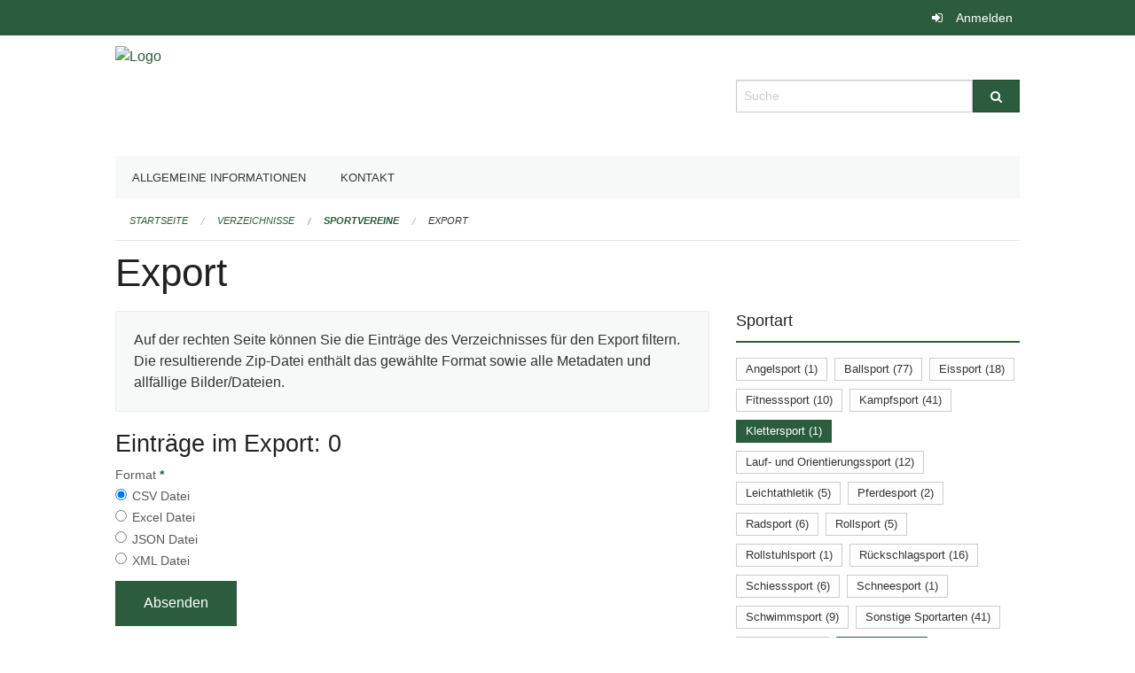

--- FILE ---
content_type: text/html; charset=UTF-8
request_url: https://ed-sport.edubs.ch/directories/sportvereine/+export?keywords=kategorien_plz%3A4059%2Bkategorien_junioren%3ANein%2Bkategorien_sportart%3AKlettersport%2Bkategorien_sportart%3ATurnsport%2Bkategorien_sportart%3ABergsport%2Bkategorien_frauen_oder_mixed_teams%3AJa&page=0
body_size: 4676
content:
<!DOCTYPE html>
<html
    class="no-js"
    lang="de-CH"
    xmlns="http://www.w3.org/1999/xhtml" data-version="2025.71">
<head>
    <meta charset="utf-8" />
    <meta name="viewport" content="width=device-width, initial-scale=1.0" />

    
    <meta name="intercoolerjs:use-actual-http-method" content="true" />

    <title id="page-title">
        Export
    </title>
    <!-- This site is running on the
          ___              ____               ____ _                 _
         / _ \ _ __   ___ / ___| _____   __  / ___| | ___  _   _  __| |
        | | | | '_ \ / _ \ |  _ / _ \ \ / / | |   | |/ _ \| | | |/ _` |
        | |_| | | | |  __/ |_| | (_) \ V /  | |___| | (_) | |_| | (_| |
         \___/|_| |_|\___|\____|\___/ \_/    \____|_|\___/ \__,_|\__,_|

         Have a look at the source code: https://onegov.readthedocs.org
     -->
    
    <style>.slider{opacity:0;}</style>
    <link rel="stylesheet" type="text/css" href="https://ed-sport.edubs.ch/theme/onegov.org.foundation-2025.71-fc1a8cf952c42e92c437847e32442a8ed6a86c05.css">
    <link rel="stylesheet" type="text/css" href="https://ed-sport.edubs.ch/static/font-awesome/css/font-awesome.min.css___2025.71">
    

    
    
    
    
    
    <link rel="icon" href="data:;base64,iVBORw0KGgo=">
    <meta name="theme-color" content="#2c5c3e">

    

<meta property="og:type" content="website" />
<meta property="og:url" content="https://ed-sport.edubs.ch/directories/sportvereine/+export?keywords=kategorien_plz%3A4059%2Bkategorien_junioren%3ANein%2Bkategorien_sportart%3AKlettersport%2Bkategorien_sportart%3ATurnsport%2Bkategorien_sportart%3ABergsport%2Bkategorien_frauen_oder_mixed_teams%3AJa&amp;page=0" />


<meta property="og:site_name" content="Erziehungsdepartement des Kantons Basel-Stadt">

<meta property="og:locale" content="de_CH">
<meta property="og:locale:alternate" content="fr_CH">


    
    

<link rel="stylesheet" type="text/css" href="https://ed-sport.edubs.ch/7da9c72a3b5f9e060b898ef7cd714b8a/jquery.datetimepicker.css.bundle.css?c013e2a6">
<link rel="stylesheet" type="text/css" href="https://ed-sport.edubs.ch/7da9c72a3b5f9e060b898ef7cd714b8a/chosen.bundle.css?df2ed9ff">
<link rel="stylesheet" type="text/css" href="https://ed-sport.edubs.ch/7da9c72a3b5f9e060b898ef7cd714b8a/geo-mapbox.bundle.css?0deacf46">
<link rel="stylesheet" type="text/css" href="https://ed-sport.edubs.ch/7da9c72a3b5f9e060b898ef7cd714b8a/photoswipe.bundle.css?22605327"></head>

<body data-mapbox-token="pk.eyJ1Ijoic2VhbnRpcyIsImEiOiJjaW02ZW92OXEwMDRpeG1rbXZ5ZXJxdmtlIn0.cYzFzNi7AB4vYJgokrPVwQ" id="page-directories-sportvereine-export" class="is-logged-out directory-entry-collection-layout" data-default-marker-color="#2c5c3e" data-default-lat="47.05183585" data-default-lon="8.30576869173879" data-default-zoom="12" data-default-marker-icon="f111">
    
    <a class="show-for-sr" href="#content">Navigation überspringen</a>

    <div class="ie-11-wrapper">
      <main>

        <header >
          
          
          <div class="globals">
            <div class="row">
              <div class="columns small-12">
                  <div class="global-header">
                      
                  </div>
                <ul>
                  <li>
                    
                    
                      
    <a class="login" href="https://ed-sport.edubs.ch/auth/login?skip=0&amp;to=%2Fdirectories%2Fsportvereine%2F%2Bexport%3Fkeywords%3Dkategorien_plz%253A4059%252Bkategorien_junioren%253ANein%252Bkategorien_sportart%253AKlettersport%252Bkategorien_sportart%253ATurnsport%252Bkategorien_sportart%253ABergsport%252Bkategorien_frauen_oder_mixed_teams%253AJa%26page%3D0">Anmelden</a>

                    
                  </li>
                </ul>
              </div>
            </div>
          </div>

          <div class="row header">
            <div class="small-12 medium-8 columns logo">
              <a href="https://ed-sport.edubs.ch/" aria-label="Zurück zur Startseite">
                <img src="https://edubs.onegovcloud.ch/storage/7bbd72b406358d88282109329983ad40143197d088f7695cb8fa12c6d3210a07" alt="Logo" title="Erziehungsdepartement des Kantons Basel-Stadt"/>
                
              </a>
            </div>
            <div class="small-12 medium-4 columns">
              
              <form class="searchbox" action="https://ed-sport.edubs.ch/search" method="GET" data-typeahead="on" data-typeahead-source="https://ed-sport.edubs.ch/search/suggest" data-typeahead-target="https://ed-sport.edubs.ch/search">
                <div class="row collapse">
                    <div class="columns small-10">
                        <label for="search" class="show-for-sr">Suche</label>
                        <input id="search" data-typeahead-subject type="text" name="q" placeholder="Suche" autocomplete="off" autocorrect="off" required maxlength="200" />
                        <button type="reset" class="reset-button" tabindex="-1"></button>
                    </div>
                    <div class="columns small-2">
                        <button type="submit" class="button postfix" aria-label="Suche">
                          <i class="fa fa-search"></i>
                        </button>
                    </div>
                </div>
                <div class="row typeahead">
                  <div class="columns small-12" data-typeahead-container>
                  </div>
                </div>
              </form>
            </div>
          </div>

          <div class="row locals">
              <div class="small-12 columns">
                  
    <div class="main-navigation False">
        <nav class="top-bar" data-topbar role="navigation">
            <ul class="title-area">
                
                <li class="name" style="width: 0;"></li>
                <li class="toggle-topbar menu-icon">
                    <a href="#"><span>Menu</span></a>
                </li>
            </ul>
            <section class="top-bar-section">
                <ul class="left">
                    <li>
    <a href="https://ed-sport.edubs.ch/topics/organisation">Allgemeine Informationen</a>
</li>
                    <li>
    <a href="https://ed-sport.edubs.ch/topics/kontakt">Kontakt</a>
</li>
                </ul>
            </section>
        </nav>
        <div class="clearfix"></div>
    </div>

                  
    
        
    

                  
    <nav role="navigation" aria-label="Sie sind hier">
        <ul class="breadcrumbs">
            
                <li class="">
    <a href="https://ed-sport.edubs.ch/">Startseite</a>
</li>
            
                <li class="">
    <a href="https://ed-sport.edubs.ch/directories">Verzeichnisse</a>
</li>
            
                <li class="">
    <a href="https://ed-sport.edubs.ch/directories/sportvereine">Sportvereine</a>
</li>
            
                <li class="current">
    <a href="#">Export</a>
</li>
            
        </ul>
    </nav>

              </div>
          </div>

          <div class="row alerts">
            <div class="small-12 columns" id="alert-boxes">
              
              
              
    

            </div>
          </div>
        </header>

        

        <article class="row content without-sidebar-links">
          <div class="small-12 columns">
            <div class="row">
                <div class="small-12 columns">
                  <section role="main" id="content">
                    <h1 class="main-title"><div></div>
        Export
    <div></div></h1>
                    
        <div class="row">
            <div class="small-12 medium-8 columns">
                <div class="panel">
                    Auf der rechten Seite können Sie die Einträge des Verzeichnisses für den Export filtern. Die resultierende Zip-Datei enthält das gewählte Format sowie alle Metadaten und allfällige Bilder/Dateien.
                </div>
                <h3>Einträge im Export: 0</h3>
                
    <form class="" method="POST" enctype="multipart/form-data" action="https://ed-sport.edubs.ch/directories/sportvereine/+export?keywords=kategorien_plz%3A4059%2Bkategorien_junioren%3ANein%2Bkategorien_sportart%3AKlettersport%2Bkategorien_sportart%3ATurnsport%2Bkategorien_sportart%3ABergsport%2Bkategorien_frauen_oder_mixed_teams%3AJa&amp;page=0" data-image-upload-url="https://ed-sport.edubs.ch/images/upload.json?csrf-token=4b36cb604f463d561ff294503af5a3518c8464fe1ae0cfa899489f7aa34fbf94.aWeS8w.tEXxhT6nxGfTh8fGdnSMFqfs048" data-image-list-url="https://ed-sport.edubs.ch/images/json" data-file-upload-url="https://ed-sport.edubs.ch/files/upload.json?order_by=name&amp;csrf-token=4b36cb604f463d561ff294503af5a3518c8464fe1ae0cfa899489f7aa34fbf94.aWeS8w.tEXxhT6nxGfTh8fGdnSMFqfs048" data-file-list-url="https://ed-sport.edubs.ch/files/json?order_by=name" data-sitecollection-url="https://ed-sport.edubs.ch/sitecollection" id="">
        
            
            
                <div class="formfields ">
                    
    
        <div class="row field-csrf_token field-type-csrftokenfield False"><div class="large-12 columns">
        
            
                <input id="csrf_token" name="csrf_token" type="hidden" value="20260114135827##26c3c11e60d5e411d492ae2828efba7b9d3c1a5b">
                
            
            
        
    </div></div>
    

                    <div class="clearfix"></div>
                </div>
            
        
            
            
                <div class="formfields ">
                    
    
        <div class="row field-file_format field-type-radiofield False"><div class="large-12 columns">
        
            
            
                

                <div class="group-label">
                    
     
    
    
        
        
            <span class="label-text">Format</span>
            <span class="label-required">*</span>
            

            
            <ul id="file_format" placeholder=""><li><input aria-required checked id="file_format-0" name="file_format" type="radio" value="csv"> <label for="file_format-0">CSV Datei</label></li><li><input aria-required id="file_format-1" name="file_format" type="radio" value="xlsx"> <label for="file_format-1">Excel Datei</label></li><li><input aria-required id="file_format-2" name="file_format" type="radio" value="json"> <label for="file_format-2">JSON Datei</label></li><li><input aria-required id="file_format-3" name="file_format" type="radio" value="xml"> <label for="file_format-3">XML Datei</label></li></ul>
        
    

                </div>
                
            
        
    </div></div>
    

                    <div class="clearfix"></div>
                </div>
            
        
        
        
            
            
                <input type="submit" value="Absenden" class="button">
            
            
        
    </form>

            </div>
            <div class="columns small-12 medium-4">
                <div class="filter-panel">
                    <div class="filter-periods">
                        <h2 class="filter-title">Sportart</h2>
                        
    <ul class="tags">
        <li class="click-through">
            <span
                class="False blank-label False">
    <a href="https://ed-sport.edubs.ch/directories/sportvereine/+export?keywords=kategorien_plz%3A4059%2Bkategorien_junioren%3ANein%2Bkategorien_sportart%3AKlettersport%2Bkategorien_sportart%3ABergsport%2Bkategorien_sportart%3ATurnsport%2Bkategorien_sportart%3AAngelsport%2Bkategorien_frauen_oder_mixed_teams%3AJa&amp;page=0&amp;past_only=0&amp;published_only=0&amp;upcoming_only=0">Angelsport (1)</a>
</span>
        </li>
        <li class="click-through">
            <span
                class="False blank-label False">
    <a href="https://ed-sport.edubs.ch/directories/sportvereine/+export?keywords=kategorien_plz%3A4059%2Bkategorien_junioren%3ANein%2Bkategorien_sportart%3AKlettersport%2Bkategorien_sportart%3ABergsport%2Bkategorien_sportart%3ATurnsport%2Bkategorien_sportart%3ABallsport%2Bkategorien_frauen_oder_mixed_teams%3AJa&amp;page=0&amp;past_only=0&amp;published_only=0&amp;upcoming_only=0">Ballsport (77)</a>
</span>
        </li>
        <li class="click-through">
            <span
                class="False blank-label False">
    <a href="https://ed-sport.edubs.ch/directories/sportvereine/+export?keywords=kategorien_plz%3A4059%2Bkategorien_junioren%3ANein%2Bkategorien_sportart%3AKlettersport%2Bkategorien_sportart%3ABergsport%2Bkategorien_sportart%3ATurnsport%2Bkategorien_sportart%3AEissport%2Bkategorien_frauen_oder_mixed_teams%3AJa&amp;page=0&amp;past_only=0&amp;published_only=0&amp;upcoming_only=0">Eissport (18)</a>
</span>
        </li>
        <li class="click-through">
            <span
                class="False blank-label False">
    <a href="https://ed-sport.edubs.ch/directories/sportvereine/+export?keywords=kategorien_plz%3A4059%2Bkategorien_junioren%3ANein%2Bkategorien_sportart%3AKlettersport%2Bkategorien_sportart%3ABergsport%2Bkategorien_sportart%3ATurnsport%2Bkategorien_sportart%3AFitnesssport%2Bkategorien_frauen_oder_mixed_teams%3AJa&amp;page=0&amp;past_only=0&amp;published_only=0&amp;upcoming_only=0">Fitnesssport (10)</a>
</span>
        </li>
        <li class="click-through">
            <span
                class="False blank-label False">
    <a href="https://ed-sport.edubs.ch/directories/sportvereine/+export?keywords=kategorien_plz%3A4059%2Bkategorien_junioren%3ANein%2Bkategorien_sportart%3AKlettersport%2Bkategorien_sportart%3ABergsport%2Bkategorien_sportart%3ATurnsport%2Bkategorien_sportart%3AKampfsport%2Bkategorien_frauen_oder_mixed_teams%3AJa&amp;page=0&amp;past_only=0&amp;published_only=0&amp;upcoming_only=0">Kampfsport (41)</a>
</span>
        </li>
        <li class="click-through">
            <span
                class="active blank-label False">
    <a href="https://ed-sport.edubs.ch/directories/sportvereine/+export?keywords=kategorien_plz%3A4059%2Bkategorien_junioren%3ANein%2Bkategorien_sportart%3ATurnsport%2Bkategorien_sportart%3ABergsport%2Bkategorien_frauen_oder_mixed_teams%3AJa&amp;page=0&amp;past_only=0&amp;published_only=0&amp;upcoming_only=0">Klettersport (1)</a>
</span>
        </li>
        <li class="click-through">
            <span
                class="False blank-label False">
    <a href="https://ed-sport.edubs.ch/directories/sportvereine/+export?keywords=kategorien_plz%3A4059%2Bkategorien_junioren%3ANein%2Bkategorien_sportart%3AKlettersport%2Bkategorien_sportart%3ALauf-+und+Orientierungssport%2Bkategorien_sportart%3ABergsport%2Bkategorien_sportart%3ATurnsport%2Bkategorien_frauen_oder_mixed_teams%3AJa&amp;page=0&amp;past_only=0&amp;published_only=0&amp;upcoming_only=0">Lauf- und Orientierungssport (12)</a>
</span>
        </li>
        <li class="click-through">
            <span
                class="False blank-label False">
    <a href="https://ed-sport.edubs.ch/directories/sportvereine/+export?keywords=kategorien_plz%3A4059%2Bkategorien_junioren%3ANein%2Bkategorien_sportart%3AKlettersport%2Bkategorien_sportart%3ALeichtathletik%2Bkategorien_sportart%3ABergsport%2Bkategorien_sportart%3ATurnsport%2Bkategorien_frauen_oder_mixed_teams%3AJa&amp;page=0&amp;past_only=0&amp;published_only=0&amp;upcoming_only=0">Leichtathletik (5)</a>
</span>
        </li>
        <li class="click-through">
            <span
                class="False blank-label False">
    <a href="https://ed-sport.edubs.ch/directories/sportvereine/+export?keywords=kategorien_plz%3A4059%2Bkategorien_junioren%3ANein%2Bkategorien_sportart%3AKlettersport%2Bkategorien_sportart%3APferdesport%2Bkategorien_sportart%3ABergsport%2Bkategorien_sportart%3ATurnsport%2Bkategorien_frauen_oder_mixed_teams%3AJa&amp;page=0&amp;past_only=0&amp;published_only=0&amp;upcoming_only=0">Pferdesport (2)</a>
</span>
        </li>
        <li class="click-through">
            <span
                class="False blank-label False">
    <a href="https://ed-sport.edubs.ch/directories/sportvereine/+export?keywords=kategorien_plz%3A4059%2Bkategorien_junioren%3ANein%2Bkategorien_sportart%3AKlettersport%2Bkategorien_sportart%3ABergsport%2Bkategorien_sportart%3ATurnsport%2Bkategorien_sportart%3ARadsport%2Bkategorien_frauen_oder_mixed_teams%3AJa&amp;page=0&amp;past_only=0&amp;published_only=0&amp;upcoming_only=0">Radsport (6)</a>
</span>
        </li>
        <li class="click-through">
            <span
                class="False blank-label False">
    <a href="https://ed-sport.edubs.ch/directories/sportvereine/+export?keywords=kategorien_plz%3A4059%2Bkategorien_junioren%3ANein%2Bkategorien_sportart%3AKlettersport%2Bkategorien_sportart%3ABergsport%2Bkategorien_sportart%3ATurnsport%2Bkategorien_sportart%3ARollsport%2Bkategorien_frauen_oder_mixed_teams%3AJa&amp;page=0&amp;past_only=0&amp;published_only=0&amp;upcoming_only=0">Rollsport (5)</a>
</span>
        </li>
        <li class="click-through">
            <span
                class="False blank-label False">
    <a href="https://ed-sport.edubs.ch/directories/sportvereine/+export?keywords=kategorien_plz%3A4059%2Bkategorien_junioren%3ANein%2Bkategorien_sportart%3AKlettersport%2Bkategorien_sportart%3ARollstuhlsport%2Bkategorien_sportart%3ABergsport%2Bkategorien_sportart%3ATurnsport%2Bkategorien_frauen_oder_mixed_teams%3AJa&amp;page=0&amp;past_only=0&amp;published_only=0&amp;upcoming_only=0">Rollstuhlsport (1)</a>
</span>
        </li>
        <li class="click-through">
            <span
                class="False blank-label False">
    <a href="https://ed-sport.edubs.ch/directories/sportvereine/+export?keywords=kategorien_plz%3A4059%2Bkategorien_junioren%3ANein%2Bkategorien_sportart%3AKlettersport%2Bkategorien_sportart%3AR%C3%BCckschlagsport%2Bkategorien_sportart%3ABergsport%2Bkategorien_sportart%3ATurnsport%2Bkategorien_frauen_oder_mixed_teams%3AJa&amp;page=0&amp;past_only=0&amp;published_only=0&amp;upcoming_only=0">Rückschlagsport (16)</a>
</span>
        </li>
        <li class="click-through">
            <span
                class="False blank-label False">
    <a href="https://ed-sport.edubs.ch/directories/sportvereine/+export?keywords=kategorien_plz%3A4059%2Bkategorien_junioren%3ANein%2Bkategorien_sportart%3AKlettersport%2Bkategorien_sportart%3ABergsport%2Bkategorien_sportart%3ATurnsport%2Bkategorien_sportart%3ASchiesssport%2Bkategorien_frauen_oder_mixed_teams%3AJa&amp;page=0&amp;past_only=0&amp;published_only=0&amp;upcoming_only=0">Schiesssport (6)</a>
</span>
        </li>
        <li class="click-through">
            <span
                class="False blank-label False">
    <a href="https://ed-sport.edubs.ch/directories/sportvereine/+export?keywords=kategorien_plz%3A4059%2Bkategorien_junioren%3ANein%2Bkategorien_sportart%3AKlettersport%2Bkategorien_sportart%3ASchneesport%2Bkategorien_sportart%3ABergsport%2Bkategorien_sportart%3ATurnsport%2Bkategorien_frauen_oder_mixed_teams%3AJa&amp;page=0&amp;past_only=0&amp;published_only=0&amp;upcoming_only=0">Schneesport (1)</a>
</span>
        </li>
        <li class="click-through">
            <span
                class="False blank-label False">
    <a href="https://ed-sport.edubs.ch/directories/sportvereine/+export?keywords=kategorien_plz%3A4059%2Bkategorien_junioren%3ANein%2Bkategorien_sportart%3AKlettersport%2Bkategorien_sportart%3ASchwimmsport%2Bkategorien_sportart%3ABergsport%2Bkategorien_sportart%3ATurnsport%2Bkategorien_frauen_oder_mixed_teams%3AJa&amp;page=0&amp;past_only=0&amp;published_only=0&amp;upcoming_only=0">Schwimmsport (9)</a>
</span>
        </li>
        <li class="click-through">
            <span
                class="False blank-label False">
    <a href="https://ed-sport.edubs.ch/directories/sportvereine/+export?keywords=kategorien_plz%3A4059%2Bkategorien_junioren%3ANein%2Bkategorien_sportart%3AKlettersport%2Bkategorien_sportart%3ABergsport%2Bkategorien_sportart%3ATurnsport%2Bkategorien_sportart%3ASonstige+Sportarten%2Bkategorien_frauen_oder_mixed_teams%3AJa&amp;page=0&amp;past_only=0&amp;published_only=0&amp;upcoming_only=0">Sonstige Sportarten (41)</a>
</span>
        </li>
        <li class="click-through">
            <span
                class="False blank-label False">
    <a href="https://ed-sport.edubs.ch/directories/sportvereine/+export?keywords=kategorien_plz%3A4059%2Bkategorien_junioren%3ANein%2Bkategorien_sportart%3AKlettersport%2Bkategorien_sportart%3ATanzsport%2Bkategorien_sportart%3ABergsport%2Bkategorien_sportart%3ATurnsport%2Bkategorien_frauen_oder_mixed_teams%3AJa&amp;page=0&amp;past_only=0&amp;published_only=0&amp;upcoming_only=0">Tanzsport (21)</a>
</span>
        </li>
        <li class="click-through">
            <span
                class="active blank-label False">
    <a href="https://ed-sport.edubs.ch/directories/sportvereine/+export?keywords=kategorien_plz%3A4059%2Bkategorien_junioren%3ANein%2Bkategorien_sportart%3AKlettersport%2Bkategorien_sportart%3ABergsport%2Bkategorien_frauen_oder_mixed_teams%3AJa&amp;page=0&amp;past_only=0&amp;published_only=0&amp;upcoming_only=0">Turnsport (17)</a>
</span>
        </li>
        <li class="click-through">
            <span
                class="False blank-label False">
    <a href="https://ed-sport.edubs.ch/directories/sportvereine/+export?keywords=kategorien_plz%3A4059%2Bkategorien_junioren%3ANein%2Bkategorien_sportart%3AKlettersport%2Bkategorien_sportart%3ABergsport%2Bkategorien_sportart%3ATurnsport%2Bkategorien_sportart%3AWassersport%2Bkategorien_frauen_oder_mixed_teams%3AJa&amp;page=0&amp;past_only=0&amp;published_only=0&amp;upcoming_only=0">Wassersport (23)</a>
</span>
        </li>
    </ul>

                    </div>
                    <div class="filter-periods">
                        <h2 class="filter-title">PLZ</h2>
                        
    <ul class="tags">
        <li class="click-through">
            <span
                class="False blank-label rounded">
    <a href="https://ed-sport.edubs.ch/directories/sportvereine/+export?keywords=kategorien_plz%3A4051%2Bkategorien_junioren%3ANein%2Bkategorien_sportart%3AKlettersport%2Bkategorien_sportart%3ATurnsport%2Bkategorien_sportart%3ABergsport%2Bkategorien_frauen_oder_mixed_teams%3AJa&amp;page=0&amp;past_only=0&amp;published_only=0&amp;upcoming_only=0">4051 (28)</a>
</span>
        </li>
        <li class="click-through">
            <span
                class="False blank-label rounded">
    <a href="https://ed-sport.edubs.ch/directories/sportvereine/+export?keywords=kategorien_plz%3A4052%2Bkategorien_junioren%3ANein%2Bkategorien_sportart%3AKlettersport%2Bkategorien_sportart%3ATurnsport%2Bkategorien_sportart%3ABergsport%2Bkategorien_frauen_oder_mixed_teams%3AJa&amp;page=0&amp;past_only=0&amp;published_only=0&amp;upcoming_only=0">4052 (29)</a>
</span>
        </li>
        <li class="click-through">
            <span
                class="False blank-label rounded">
    <a href="https://ed-sport.edubs.ch/directories/sportvereine/+export?keywords=kategorien_plz%3A4053%2Bkategorien_junioren%3ANein%2Bkategorien_sportart%3AKlettersport%2Bkategorien_sportart%3ATurnsport%2Bkategorien_sportart%3ABergsport%2Bkategorien_frauen_oder_mixed_teams%3AJa&amp;page=0&amp;past_only=0&amp;published_only=0&amp;upcoming_only=0">4053 (21)</a>
</span>
        </li>
        <li class="click-through">
            <span
                class="False blank-label rounded">
    <a href="https://ed-sport.edubs.ch/directories/sportvereine/+export?keywords=kategorien_plz%3A4054%2Bkategorien_junioren%3ANein%2Bkategorien_sportart%3AKlettersport%2Bkategorien_sportart%3ATurnsport%2Bkategorien_sportart%3ABergsport%2Bkategorien_frauen_oder_mixed_teams%3AJa&amp;page=0&amp;past_only=0&amp;published_only=0&amp;upcoming_only=0">4054 (16)</a>
</span>
        </li>
        <li class="click-through">
            <span
                class="False blank-label rounded">
    <a href="https://ed-sport.edubs.ch/directories/sportvereine/+export?keywords=kategorien_plz%3A4055%2Bkategorien_junioren%3ANein%2Bkategorien_sportart%3AKlettersport%2Bkategorien_sportart%3ATurnsport%2Bkategorien_sportart%3ABergsport%2Bkategorien_frauen_oder_mixed_teams%3AJa&amp;page=0&amp;past_only=0&amp;published_only=0&amp;upcoming_only=0">4055 (12)</a>
</span>
        </li>
        <li class="click-through">
            <span
                class="False blank-label rounded">
    <a href="https://ed-sport.edubs.ch/directories/sportvereine/+export?keywords=kategorien_plz%3A4056%2Bkategorien_junioren%3ANein%2Bkategorien_sportart%3AKlettersport%2Bkategorien_sportart%3ATurnsport%2Bkategorien_sportart%3ABergsport%2Bkategorien_frauen_oder_mixed_teams%3AJa&amp;page=0&amp;past_only=0&amp;published_only=0&amp;upcoming_only=0">4056 (17)</a>
</span>
        </li>
        <li class="click-through">
            <span
                class="False blank-label rounded">
    <a href="https://ed-sport.edubs.ch/directories/sportvereine/+export?keywords=kategorien_plz%3A4057%2Bkategorien_junioren%3ANein%2Bkategorien_sportart%3AKlettersport%2Bkategorien_sportart%3ATurnsport%2Bkategorien_sportart%3ABergsport%2Bkategorien_frauen_oder_mixed_teams%3AJa&amp;page=0&amp;past_only=0&amp;published_only=0&amp;upcoming_only=0">4057 (16)</a>
</span>
        </li>
        <li class="click-through">
            <span
                class="False blank-label rounded">
    <a href="https://ed-sport.edubs.ch/directories/sportvereine/+export?keywords=kategorien_plz%3A4058%2Bkategorien_junioren%3ANein%2Bkategorien_sportart%3AKlettersport%2Bkategorien_sportart%3ATurnsport%2Bkategorien_sportart%3ABergsport%2Bkategorien_frauen_oder_mixed_teams%3AJa&amp;page=0&amp;past_only=0&amp;published_only=0&amp;upcoming_only=0">4058 (41)</a>
</span>
        </li>
        <li class="click-through">
            <span
                class="active blank-label rounded">
    <a href="https://ed-sport.edubs.ch/directories/sportvereine/+export?keywords=kategorien_junioren%3ANein%2Bkategorien_sportart%3AKlettersport%2Bkategorien_sportart%3ATurnsport%2Bkategorien_sportart%3ABergsport%2Bkategorien_frauen_oder_mixed_teams%3AJa&amp;page=0&amp;past_only=0&amp;published_only=0&amp;upcoming_only=0">4059 (2)</a>
</span>
        </li>
        <li class="click-through">
            <span
                class="False blank-label rounded">
    <a href="https://ed-sport.edubs.ch/directories/sportvereine/+export?keywords=kategorien_plz%3A4125%2Bkategorien_junioren%3ANein%2Bkategorien_sportart%3AKlettersport%2Bkategorien_sportart%3ATurnsport%2Bkategorien_sportart%3ABergsport%2Bkategorien_frauen_oder_mixed_teams%3AJa&amp;page=0&amp;past_only=0&amp;published_only=0&amp;upcoming_only=0">4125 (20)</a>
</span>
        </li>
        <li class="click-through">
            <span
                class="False blank-label rounded">
    <a href="https://ed-sport.edubs.ch/directories/sportvereine/+export?keywords=kategorien_plz%3A4126%2Bkategorien_junioren%3ANein%2Bkategorien_sportart%3AKlettersport%2Bkategorien_sportart%3ATurnsport%2Bkategorien_sportart%3ABergsport%2Bkategorien_frauen_oder_mixed_teams%3AJa&amp;page=0&amp;past_only=0&amp;published_only=0&amp;upcoming_only=0">4126 (1)</a>
</span>
        </li>
        <li class="click-through">
            <span
                class="False blank-label rounded">
    <a href="https://ed-sport.edubs.ch/directories/sportvereine/+export?keywords=kategorien_plz%3ASonstige%2Bkategorien_junioren%3ANein%2Bkategorien_sportart%3AKlettersport%2Bkategorien_sportart%3ATurnsport%2Bkategorien_sportart%3ABergsport%2Bkategorien_frauen_oder_mixed_teams%3AJa&amp;page=0&amp;past_only=0&amp;published_only=0&amp;upcoming_only=0">Sonstige (72)</a>
</span>
        </li>
    </ul>

                    </div>
                    <div class="filter-periods">
                        <h2 class="filter-title">Junioren</h2>
                        
    <ul class="tags">
        <li class="click-through">
            <span
                class="False blank-label rounded">
    <a href="https://ed-sport.edubs.ch/directories/sportvereine/+export?keywords=kategorien_plz%3A4059%2Bkategorien_junioren%3AJa%2Bkategorien_sportart%3AKlettersport%2Bkategorien_sportart%3ATurnsport%2Bkategorien_sportart%3ABergsport%2Bkategorien_frauen_oder_mixed_teams%3AJa&amp;page=0&amp;past_only=0&amp;published_only=0&amp;upcoming_only=0">Ja (196)</a>
</span>
        </li>
        <li class="click-through">
            <span
                class="active blank-label rounded">
    <a href="https://ed-sport.edubs.ch/directories/sportvereine/+export?keywords=kategorien_plz%3A4059%2Bkategorien_sportart%3AKlettersport%2Bkategorien_sportart%3ATurnsport%2Bkategorien_sportart%3ABergsport%2Bkategorien_frauen_oder_mixed_teams%3AJa&amp;page=0&amp;past_only=0&amp;published_only=0&amp;upcoming_only=0">Nein (79)</a>
</span>
        </li>
    </ul>

                    </div>
                    <div class="filter-periods">
                        <h2 class="filter-title">Frauen- oder Mixed-Teams</h2>
                        
    <ul class="tags">
        <li class="click-through">
            <span
                class="active blank-label rounded">
    <a href="https://ed-sport.edubs.ch/directories/sportvereine/+export?keywords=kategorien_plz%3A4059%2Bkategorien_junioren%3ANein%2Bkategorien_sportart%3AKlettersport%2Bkategorien_sportart%3ATurnsport%2Bkategorien_sportart%3ABergsport&amp;page=0&amp;past_only=0&amp;published_only=0&amp;upcoming_only=0">Ja (251)</a>
</span>
        </li>
        <li class="click-through">
            <span
                class="False blank-label rounded">
    <a href="https://ed-sport.edubs.ch/directories/sportvereine/+export?keywords=kategorien_plz%3A4059%2Bkategorien_junioren%3ANein%2Bkategorien_sportart%3AKlettersport%2Bkategorien_sportart%3ATurnsport%2Bkategorien_sportart%3ABergsport%2Bkategorien_frauen_oder_mixed_teams%3ANein&amp;page=0&amp;past_only=0&amp;published_only=0&amp;upcoming_only=0">Nein (24)</a>
</span>
        </li>
    </ul>

                    </div>
                </div>
            </div>
        </div>
    
                  </section>
                </div>
            </div>
          </div>
        </article>

        <footer>
          
    <footer>
        <div class="row footer-content">
            <div class="small-12 columns">
                
    
        
    

                
    

                
    <div class="row footer-links">
      <div class="small-12 columns">
        
        
      </div>
    </div>

            </div>
        </div>
    </footer>

        <div id="clipboard-copy" class="flash-message hidden">In die Zwischenablage kopiert!</div>
        </footer>

      </main>
    </div>

    <script>(function() {var sz = document.createElement('script'); sz.type = 'text/javascript'; sz.async = true;sz.src = '//siteimproveanalytics.com/js/siteanalyze_6027199.js';var s = document.getElementsByTagName('script')[0]; s.parentNode.insertBefore(sz, s);})();</script>
<script type="text/javascript" src="https://ed-sport.edubs.ch/7da9c72a3b5f9e060b898ef7cd714b8a/common.bundle.js?771f678a"></script>
<script type="text/javascript" src="https://ed-sport.edubs.ch/7da9c72a3b5f9e060b898ef7cd714b8a/chosen.bundle.js?6c88e4da"></script>
<script type="text/javascript" src="https://ed-sport.edubs.ch/7da9c72a3b5f9e060b898ef7cd714b8a/geo-mapbox.bundle.js?a3e6a5d2"></script>
<script type="text/javascript" src="https://ed-sport.edubs.ch/7da9c72a3b5f9e060b898ef7cd714b8a/all_blank.bundle.js?9baeca26"></script>
<script type="text/javascript" src="https://ed-sport.edubs.ch/7da9c72a3b5f9e060b898ef7cd714b8a/photoswipe.bundle.js?e2341616"></script></body>

</html>

